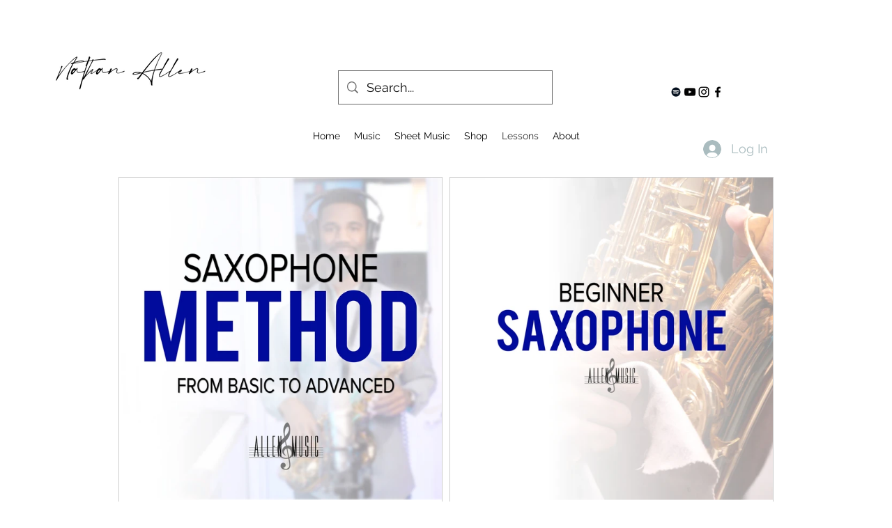

--- FILE ---
content_type: text/html; charset=utf-8
request_url: https://www.google.com/recaptcha/api2/aframe
body_size: -87
content:
<!DOCTYPE HTML><html><head><meta http-equiv="content-type" content="text/html; charset=UTF-8"></head><body><script nonce="CRs7nRvj6tpTlcSdXZ2j2g">/** Anti-fraud and anti-abuse applications only. See google.com/recaptcha */ try{var clients={'sodar':'https://pagead2.googlesyndication.com/pagead/sodar?'};window.addEventListener("message",function(a){try{if(a.source===window.parent){var b=JSON.parse(a.data);var c=clients[b['id']];if(c){var d=document.createElement('img');d.src=c+b['params']+'&rc='+(localStorage.getItem("rc::a")?sessionStorage.getItem("rc::b"):"");window.document.body.appendChild(d);sessionStorage.setItem("rc::e",parseInt(sessionStorage.getItem("rc::e")||0)+1);localStorage.setItem("rc::h",'1769120788746');}}}catch(b){}});window.parent.postMessage("_grecaptcha_ready", "*");}catch(b){}</script></body></html>